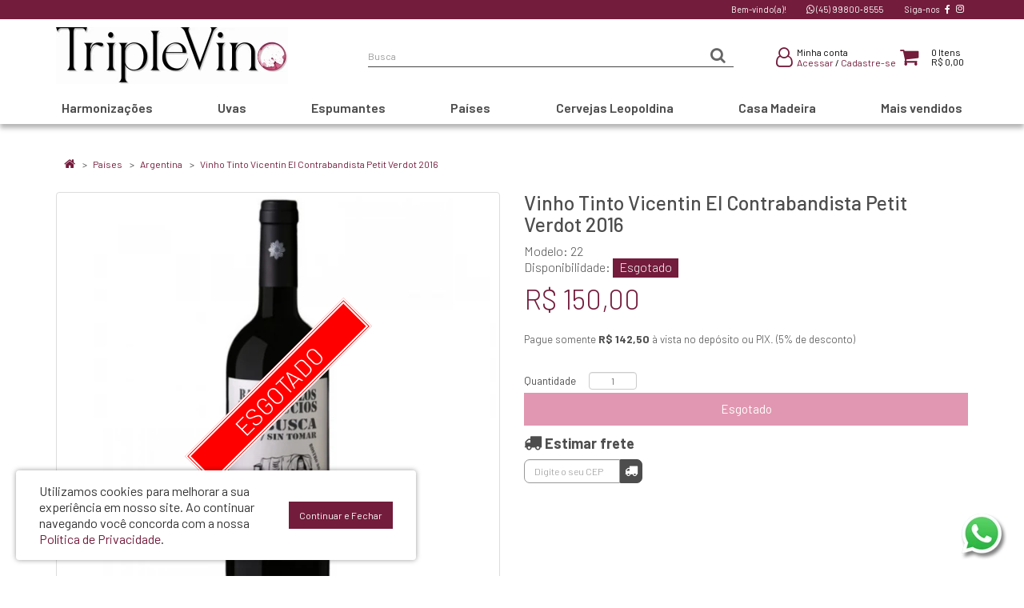

--- FILE ---
content_type: application/javascript
request_url: https://www.triplevino.com.br/catalog/view/javascript/imagepreview/imagepreview.js
body_size: 400
content:
/*
 * Image preview script 
 * powered by jQuery (http://www.jquery.com)
 * 
 * written by Alen Grakalic (http://cssglobe.com)
 * 
 * for more info visit http://cssglobe.com/post/1695/easiest-tooltip-and-image-preview-using-jquery
 *
 */
 
this.imagePreview = function(){	
	/* CONFIG */
		
		xOffset = 10;
		yOffset = 30;
		
		// these 2 variable determine popup's distance from the cursor
		// you might want to adjust to get the right result
		
	/* END CONFIG */
	$("a.preview").hover(function(e){
		this.t = this.title;
		var c = (this.t != "") ? "<br/>" + this.t : "";
		$("body").append("<p id='preview'><img src='"+ this.rel +"' alt='Image preview' />"+ c +"</p>");								 
		$("#preview")
			.css("top",(e.pageY - xOffset) + "px")
			.css("left",(e.pageX + yOffset) + "px")
			.fadeIn("fast");						
    },
	function(){
		this.title = this.t;	
		$("#preview").remove();
    });	
	$("a.preview").mousemove(function(e){
		$("#preview")
			.css("top",(e.pageY - xOffset) + "px")
			.css("left",(e.pageX + yOffset) + "px");
	});			
};

// starting the script on page load
$(document).ready(function(){
	imagePreview();
});